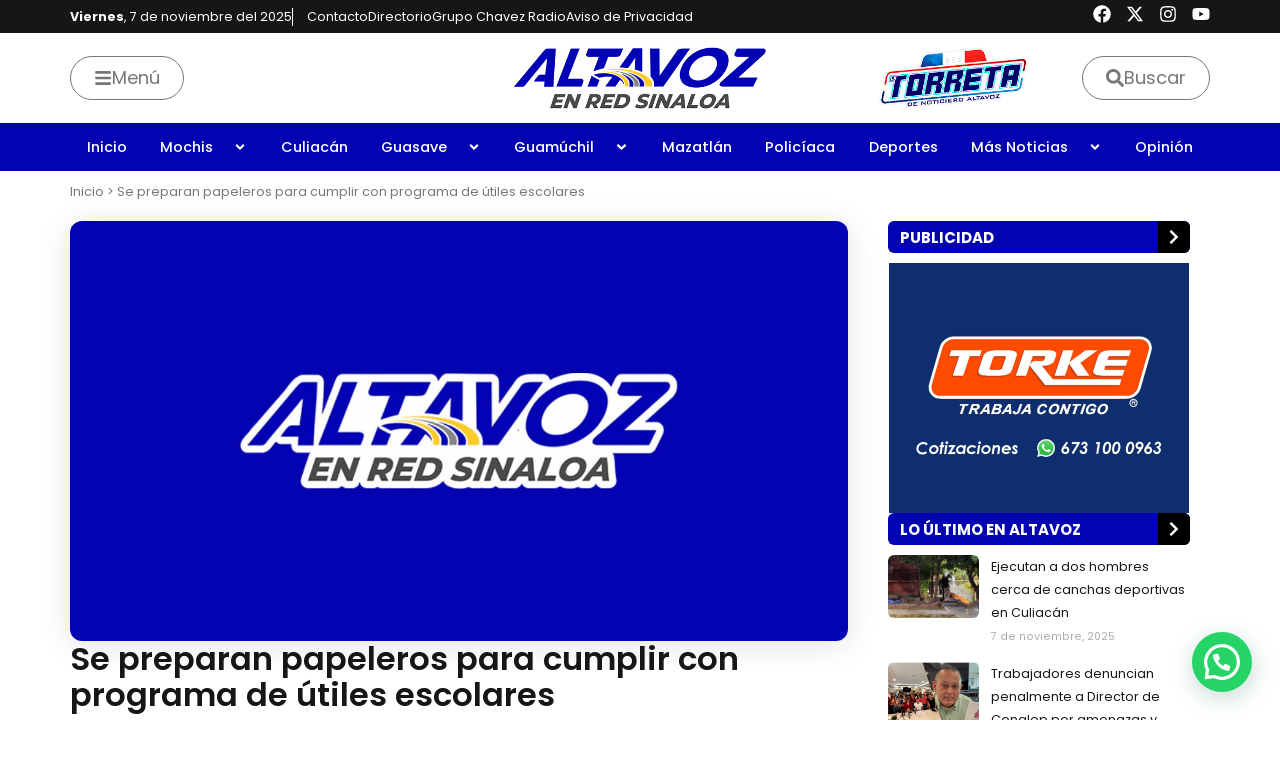

--- FILE ---
content_type: text/css; charset=utf-8
request_url: https://noticieroaltavoz.com/wp-content/themes/astra-child/style.css?ver=4.0
body_size: -106
content:
/*
Theme Name: Astra-Child
Theme URI: https://adcenter.com.mx
Version: 4.0
Description: Astra-Child
Author: Ad Center México
Author URI: https://adcenter.com.mx
Template: astra
*/
 
/*----------------- Cambios a partir de aquí -------------------------------*/

--- FILE ---
content_type: text/css; charset=utf-8
request_url: https://noticieroaltavoz.com/wp-content/uploads/elementor/css/post-36.css?ver=1762548212
body_size: 2370
content:
.elementor-36 .elementor-element.elementor-element-51412c3{--display:flex;--min-height:32px;--flex-direction:row;--container-widget-width:calc( ( 1 - var( --container-widget-flex-grow ) ) * 100% );--container-widget-height:100%;--container-widget-flex-grow:1;--container-widget-align-self:stretch;--flex-wrap-mobile:wrap;--justify-content:space-between;--align-items:center;--padding-top:0px;--padding-bottom:0px;--padding-left:20px;--padding-right:20px;}.elementor-36 .elementor-element.elementor-element-51412c3:not(.elementor-motion-effects-element-type-background), .elementor-36 .elementor-element.elementor-element-51412c3 > .elementor-motion-effects-container > .elementor-motion-effects-layer{background-color:var( --e-global-color-secondary );}.elementor-widget-icon-list .elementor-icon-list-item:not(:last-child):after{border-color:var( --e-global-color-text );}.elementor-widget-icon-list .elementor-icon-list-icon i{color:var( --e-global-color-primary );}.elementor-widget-icon-list .elementor-icon-list-icon svg{fill:var( --e-global-color-primary );}.elementor-widget-icon-list .elementor-icon-list-item > .elementor-icon-list-text, .elementor-widget-icon-list .elementor-icon-list-item > a{font-family:var( --e-global-typography-text-font-family ), Sans-serif;font-weight:var( --e-global-typography-text-font-weight );}.elementor-widget-icon-list .elementor-icon-list-text{color:var( --e-global-color-secondary );}.elementor-36 .elementor-element.elementor-element-3cb1639{width:auto;max-width:auto;--e-icon-list-icon-size:14px;--icon-vertical-offset:0px;}.elementor-36 .elementor-element.elementor-element-3cb1639.elementor-element{--align-self:center;}.elementor-36 .elementor-element.elementor-element-3cb1639 .elementor-icon-list-icon i{transition:color 0.3s;}.elementor-36 .elementor-element.elementor-element-3cb1639 .elementor-icon-list-icon svg{transition:fill 0.3s;}.elementor-36 .elementor-element.elementor-element-3cb1639 .elementor-icon-list-item > .elementor-icon-list-text, .elementor-36 .elementor-element.elementor-element-3cb1639 .elementor-icon-list-item > a{font-family:"Poppins", Sans-serif;font-size:0.7rem;font-weight:400;line-height:1rem;}.elementor-36 .elementor-element.elementor-element-3cb1639 .elementor-icon-list-text{color:var( --e-global-color-80386f5 );transition:color 0.3s;}.elementor-36 .elementor-element.elementor-element-3cb1639 .elementor-icon-list-item:hover .elementor-icon-list-text{color:var( --e-global-color-text );}.elementor-36 .elementor-element.elementor-element-d6f364a{--grid-template-columns:repeat(0, auto);--icon-size:18px;--grid-column-gap:10px;--grid-row-gap:0px;}.elementor-36 .elementor-element.elementor-element-d6f364a .elementor-widget-container{text-align:right;}.elementor-36 .elementor-element.elementor-element-d6f364a .elementor-social-icon{background-color:#FFFFFF00;--icon-padding:0em;}.elementor-36 .elementor-element.elementor-element-d6f364a .elementor-social-icon i{color:var( --e-global-color-80386f5 );}.elementor-36 .elementor-element.elementor-element-d6f364a .elementor-social-icon svg{fill:var( --e-global-color-80386f5 );}.elementor-36 .elementor-element.elementor-element-1aaf026{--display:flex;--min-height:90px;--flex-direction:row;--container-widget-width:calc( ( 1 - var( --container-widget-flex-grow ) ) * 100% );--container-widget-height:100%;--container-widget-flex-grow:1;--container-widget-align-self:stretch;--flex-wrap-mobile:wrap;--justify-content:space-between;--align-items:center;box-shadow:0px 8px 5px 0px rgba(0, 0, 0, 0.08);--margin-top:0px;--margin-bottom:0px;--margin-left:0px;--margin-right:0px;--padding-top:0px;--padding-bottom:0px;--padding-left:20px;--padding-right:20px;}.elementor-36 .elementor-element.elementor-element-1aaf026:not(.elementor-motion-effects-element-type-background), .elementor-36 .elementor-element.elementor-element-1aaf026 > .elementor-motion-effects-container > .elementor-motion-effects-layer{background-color:var( --e-global-color-80386f5 );}.elementor-36 .elementor-element.elementor-element-1aaf026.e-con{--align-self:center;}.elementor-widget-button .elementor-button{background-color:var( --e-global-color-accent );font-family:var( --e-global-typography-accent-font-family ), Sans-serif;font-weight:var( --e-global-typography-accent-font-weight );}.elementor-36 .elementor-element.elementor-element-eaa1037 .elementor-button{background-color:#FFCC2900;font-family:"Poppins", Sans-serif;font-size:1rem;font-weight:400;fill:#777777;color:#777777;border-style:solid;border-width:1px 1px 1px 1px;border-radius:50px 50px 50px 50px;padding:12px 23px 12px 23px;}.elementor-36 .elementor-element.elementor-element-eaa1037 .elementor-button:hover, .elementor-36 .elementor-element.elementor-element-eaa1037 .elementor-button:focus{background-color:var( --e-global-color-secondary );color:var( --e-global-color-80386f5 );border-color:var( --e-global-color-secondary );}.elementor-36 .elementor-element.elementor-element-eaa1037{width:var( --container-widget-width, 30% );max-width:30%;--container-widget-width:30%;--container-widget-flex-grow:0;}.elementor-36 .elementor-element.elementor-element-eaa1037.elementor-element{--align-self:center;}.elementor-36 .elementor-element.elementor-element-eaa1037 .elementor-button-content-wrapper{flex-direction:row;}.elementor-36 .elementor-element.elementor-element-eaa1037 .elementor-button .elementor-button-content-wrapper{gap:10px;}.elementor-36 .elementor-element.elementor-element-eaa1037 .elementor-button:hover svg, .elementor-36 .elementor-element.elementor-element-eaa1037 .elementor-button:focus svg{fill:var( --e-global-color-80386f5 );}.elementor-widget-theme-site-logo .widget-image-caption{color:var( --e-global-color-text );font-family:var( --e-global-typography-text-font-family ), Sans-serif;font-weight:var( --e-global-typography-text-font-weight );}.elementor-36 .elementor-element.elementor-element-3728343{width:var( --container-widget-width, 40% );max-width:40%;--container-widget-width:40%;--container-widget-flex-grow:0;text-align:center;}.elementor-36 .elementor-element.elementor-element-3728343.elementor-element{--align-self:center;}.elementor-36 .elementor-element.elementor-element-3728343 img{width:260px;}.elementor-widget-image .widget-image-caption{color:var( --e-global-color-text );font-family:var( --e-global-typography-text-font-family ), Sans-serif;font-weight:var( --e-global-typography-text-font-weight );}.elementor-36 .elementor-element.elementor-element-b63b845{width:var( --container-widget-width, 15% );max-width:15%;--container-widget-width:15%;--container-widget-flex-grow:0;}.elementor-36 .elementor-element.elementor-element-b63b845.elementor-element{--align-self:center;}.elementor-36 .elementor-element.elementor-element-b63b845 img{width:151px;}.elementor-36 .elementor-element.elementor-element-c8134e0 .elementor-button{background-color:#FFCC2900;font-family:"Poppins", Sans-serif;font-size:1rem;font-weight:400;fill:var( --e-global-color-text );color:var( --e-global-color-text );border-style:solid;border-width:1px 1px 1px 1px;border-radius:50px 50px 50px 50px;padding:12px 23px 12px 23px;}.elementor-36 .elementor-element.elementor-element-c8134e0 .elementor-button:hover, .elementor-36 .elementor-element.elementor-element-c8134e0 .elementor-button:focus{background-color:var( --e-global-color-secondary );color:var( --e-global-color-80386f5 );border-color:var( --e-global-color-secondary );}.elementor-36 .elementor-element.elementor-element-c8134e0{width:var( --container-widget-width, 15% );max-width:15%;--container-widget-width:15%;--container-widget-flex-grow:0;}.elementor-36 .elementor-element.elementor-element-c8134e0.elementor-element{--align-self:center;}.elementor-36 .elementor-element.elementor-element-c8134e0 .elementor-button-content-wrapper{flex-direction:row;}.elementor-36 .elementor-element.elementor-element-c8134e0 .elementor-button .elementor-button-content-wrapper{gap:10px;}.elementor-36 .elementor-element.elementor-element-c8134e0 .elementor-button:hover svg, .elementor-36 .elementor-element.elementor-element-c8134e0 .elementor-button:focus svg{fill:var( --e-global-color-80386f5 );}.elementor-36 .elementor-element.elementor-element-f557f1e{--display:flex;--min-height:48px;--flex-direction:column;--container-widget-width:100%;--container-widget-height:initial;--container-widget-flex-grow:0;--container-widget-align-self:initial;--flex-wrap-mobile:wrap;--justify-content:center;--padding-top:0px;--padding-bottom:0px;--padding-left:20px;--padding-right:20px;}.elementor-36 .elementor-element.elementor-element-f557f1e:not(.elementor-motion-effects-element-type-background), .elementor-36 .elementor-element.elementor-element-f557f1e > .elementor-motion-effects-container > .elementor-motion-effects-layer{background-color:var( --e-global-color-primary );}.elementor-36 .elementor-element.elementor-element-f557f1e.e-con{--align-self:center;}.elementor-widget-nav-menu .elementor-nav-menu .elementor-item{font-family:var( --e-global-typography-primary-font-family ), Sans-serif;font-weight:var( --e-global-typography-primary-font-weight );}.elementor-widget-nav-menu .elementor-nav-menu--main .elementor-item{color:var( --e-global-color-text );fill:var( --e-global-color-text );}.elementor-widget-nav-menu .elementor-nav-menu--main .elementor-item:hover,
					.elementor-widget-nav-menu .elementor-nav-menu--main .elementor-item.elementor-item-active,
					.elementor-widget-nav-menu .elementor-nav-menu--main .elementor-item.highlighted,
					.elementor-widget-nav-menu .elementor-nav-menu--main .elementor-item:focus{color:var( --e-global-color-accent );fill:var( --e-global-color-accent );}.elementor-widget-nav-menu .elementor-nav-menu--main:not(.e--pointer-framed) .elementor-item:before,
					.elementor-widget-nav-menu .elementor-nav-menu--main:not(.e--pointer-framed) .elementor-item:after{background-color:var( --e-global-color-accent );}.elementor-widget-nav-menu .e--pointer-framed .elementor-item:before,
					.elementor-widget-nav-menu .e--pointer-framed .elementor-item:after{border-color:var( --e-global-color-accent );}.elementor-widget-nav-menu{--e-nav-menu-divider-color:var( --e-global-color-text );}.elementor-widget-nav-menu .elementor-nav-menu--dropdown .elementor-item, .elementor-widget-nav-menu .elementor-nav-menu--dropdown  .elementor-sub-item{font-family:var( --e-global-typography-accent-font-family ), Sans-serif;font-weight:var( --e-global-typography-accent-font-weight );}.elementor-36 .elementor-element.elementor-element-cd89785 .elementor-menu-toggle{margin:0 auto;}.elementor-36 .elementor-element.elementor-element-cd89785 .elementor-nav-menu .elementor-item{font-family:"Poppins", Sans-serif;font-size:0.8rem;font-weight:500;}.elementor-36 .elementor-element.elementor-element-cd89785 .elementor-nav-menu--main .elementor-item{color:var( --e-global-color-80386f5 );fill:var( --e-global-color-80386f5 );padding-left:0px;padding-right:0px;padding-top:14px;padding-bottom:14px;}.elementor-36 .elementor-element.elementor-element-cd89785 .elementor-nav-menu--main .elementor-item:hover,
					.elementor-36 .elementor-element.elementor-element-cd89785 .elementor-nav-menu--main .elementor-item.elementor-item-active,
					.elementor-36 .elementor-element.elementor-element-cd89785 .elementor-nav-menu--main .elementor-item.highlighted,
					.elementor-36 .elementor-element.elementor-element-cd89785 .elementor-nav-menu--main .elementor-item:focus{color:var( --e-global-color-secondary );fill:var( --e-global-color-secondary );}.elementor-36 .elementor-element.elementor-element-cd89785 .elementor-nav-menu--main .elementor-item.elementor-item-active{color:var( --e-global-color-secondary );}.elementor-36 .elementor-element.elementor-element-cd89785{--e-nav-menu-horizontal-menu-item-margin:calc( 0px / 2 );}.elementor-36 .elementor-element.elementor-element-cd89785 .elementor-nav-menu--main:not(.elementor-nav-menu--layout-horizontal) .elementor-nav-menu > li:not(:last-child){margin-bottom:0px;}.elementor-36 .elementor-element.elementor-element-cd89785 .elementor-nav-menu--dropdown a, .elementor-36 .elementor-element.elementor-element-cd89785 .elementor-menu-toggle{color:var( --e-global-color-secondary );fill:var( --e-global-color-secondary );}.elementor-36 .elementor-element.elementor-element-cd89785 .elementor-nav-menu--dropdown{background-color:var( --e-global-color-80386f5 );border-radius:2px 2px 12px 12px;}.elementor-36 .elementor-element.elementor-element-cd89785 .elementor-nav-menu--dropdown a:hover,
					.elementor-36 .elementor-element.elementor-element-cd89785 .elementor-nav-menu--dropdown a:focus,
					.elementor-36 .elementor-element.elementor-element-cd89785 .elementor-nav-menu--dropdown a.elementor-item-active,
					.elementor-36 .elementor-element.elementor-element-cd89785 .elementor-nav-menu--dropdown a.highlighted,
					.elementor-36 .elementor-element.elementor-element-cd89785 .elementor-menu-toggle:hover,
					.elementor-36 .elementor-element.elementor-element-cd89785 .elementor-menu-toggle:focus{color:var( --e-global-color-secondary );}.elementor-36 .elementor-element.elementor-element-cd89785 .elementor-nav-menu--dropdown a:hover,
					.elementor-36 .elementor-element.elementor-element-cd89785 .elementor-nav-menu--dropdown a:focus,
					.elementor-36 .elementor-element.elementor-element-cd89785 .elementor-nav-menu--dropdown a.elementor-item-active,
					.elementor-36 .elementor-element.elementor-element-cd89785 .elementor-nav-menu--dropdown a.highlighted{background-color:var( --e-global-color-secondary );}.elementor-36 .elementor-element.elementor-element-cd89785 .elementor-nav-menu--dropdown .elementor-item, .elementor-36 .elementor-element.elementor-element-cd89785 .elementor-nav-menu--dropdown  .elementor-sub-item{font-family:"Poppins", Sans-serif;font-size:0.8rem;font-weight:500;}.elementor-36 .elementor-element.elementor-element-cd89785 .elementor-nav-menu--dropdown li:first-child a{border-top-left-radius:2px;border-top-right-radius:2px;}.elementor-36 .elementor-element.elementor-element-cd89785 .elementor-nav-menu--dropdown li:last-child a{border-bottom-right-radius:12px;border-bottom-left-radius:12px;}.elementor-36 .elementor-element.elementor-element-cd89785 .elementor-nav-menu--main .elementor-nav-menu--dropdown, .elementor-36 .elementor-element.elementor-element-cd89785 .elementor-nav-menu__container.elementor-nav-menu--dropdown{box-shadow:0px 8px 32px 0px rgba(0, 0, 0, 0.12);}.elementor-theme-builder-content-area{height:400px;}.elementor-location-header:before, .elementor-location-footer:before{content:"";display:table;clear:both;}@media(max-width:1024px){.elementor-36 .elementor-element.elementor-element-b63b845{--container-widget-width:10%;--container-widget-flex-grow:0;width:var( --container-widget-width, 10% );max-width:10%;}.elementor-36 .elementor-element.elementor-element-b63b845 img{width:48px;}.elementor-36 .elementor-element.elementor-element-c8134e0{--container-widget-width:20%;--container-widget-flex-grow:0;width:var( --container-widget-width, 20% );max-width:20%;}.elementor-36 .elementor-element.elementor-element-cd89785 .elementor-nav-menu .elementor-item{font-size:0.8rem;}.elementor-36 .elementor-element.elementor-element-cd89785 .elementor-nav-menu--main .elementor-item{padding-left:12px;padding-right:12px;padding-top:12px;padding-bottom:12px;}.elementor-36 .elementor-element.elementor-element-cd89785{--e-nav-menu-horizontal-menu-item-margin:calc( 0px / 2 );}.elementor-36 .elementor-element.elementor-element-cd89785 .elementor-nav-menu--main:not(.elementor-nav-menu--layout-horizontal) .elementor-nav-menu > li:not(:last-child){margin-bottom:0px;}}@media(max-width:767px){.elementor-36 .elementor-element.elementor-element-51412c3{--flex-direction:row;--container-widget-width:initial;--container-widget-height:100%;--container-widget-flex-grow:1;--container-widget-align-self:stretch;--flex-wrap-mobile:wrap;--justify-content:space-between;--flex-wrap:nowrap;}.elementor-36 .elementor-element.elementor-element-3cb1639 .elementor-icon-list-item > .elementor-icon-list-text, .elementor-36 .elementor-element.elementor-element-3cb1639 .elementor-icon-list-item > a{font-size:0.7rem;}.elementor-36 .elementor-element.elementor-element-d6f364a{--icon-size:16px;--grid-column-gap:6px;}.elementor-36 .elementor-element.elementor-element-1aaf026{--min-height:70px;--justify-content:space-between;--gap:0px 0px;--row-gap:0px;--column-gap:0px;--margin-top:0px;--margin-bottom:12px;--margin-left:0px;--margin-right:0px;--padding-top:0px;--padding-bottom:0px;--padding-left:10px;--padding-right:10px;}.elementor-36 .elementor-element.elementor-element-1aaf026.e-con{--flex-grow:1;--flex-shrink:0;}.elementor-36 .elementor-element.elementor-element-eaa1037{width:var( --container-widget-width, 26% );max-width:26%;--container-widget-width:26%;--container-widget-flex-grow:0;}.elementor-36 .elementor-element.elementor-element-3728343{width:var( --container-widget-width, 48% );max-width:48%;--container-widget-width:48%;--container-widget-flex-grow:0;}.elementor-36 .elementor-element.elementor-element-3728343.elementor-element{--align-self:center;}.elementor-36 .elementor-element.elementor-element-3728343 img{width:180px;}.elementor-36 .elementor-element.elementor-element-b63b845 > .elementor-widget-container{margin:0px 0px 0px 0px;}.elementor-36 .elementor-element.elementor-element-b63b845{--container-widget-width:20%;--container-widget-flex-grow:0;width:var( --container-widget-width, 20% );max-width:20%;text-align:center;}.elementor-36 .elementor-element.elementor-element-b63b845.elementor-element{--align-self:center;}.elementor-36 .elementor-element.elementor-element-b63b845 img{width:48px;}.elementor-36 .elementor-element.elementor-element-c8134e0{width:var( --container-widget-width, 6% );max-width:6%;--container-widget-width:6%;--container-widget-flex-grow:0;}.elementor-36 .elementor-element.elementor-element-c8134e0.elementor-element{--align-self:center;}}/* Start custom CSS for icon-list, class: .elementor-element-3cb1639 */.elementor-36 .elementor-element.elementor-element-3cb1639 .elementor-icon-list-items li:nth-child(2){
    border-left: 1px solid white;
    padding-left: 14px;
}

.elementor-36 .elementor-element.elementor-element-3cb1639 ul li:first-child:hover > * {
        color: white !important;
    }

@media (max-width: 767px) {
    .elementor-36 .elementor-element.elementor-element-3cb1639 ul li:not(:first-child) {
        display: none !important;
    }
}

@media (max-width: 360px) {
    .dia-semana {
        display: none !important;
    }
}/* End custom CSS */
/* Start custom CSS for button, class: .elementor-element-eaa1037 */.elementor-36 .elementor-element.elementor-element-eaa1037 .elementor-button:focus svg{
    fill: #777777 !important;
}

.elementor-36 .elementor-element.elementor-element-eaa1037 .elementor-button:focus{
    background-color: transparent;
    color: #777777;
    border-color: #777777;
}

@media (max-width:767px){
    .elementor-36 .elementor-element.elementor-element-eaa1037 .elementor-button-text{
        display: none;
    }
    .elementor-36 .elementor-element.elementor-element-eaa1037 .elementor-button-icon{
        margin: 0px !important;
    }
    .elementor-36 .elementor-element.elementor-element-eaa1037 .elementor-button{
        border: none !important;
        border-radius: 0px !important;
        padding: 0px !important;
    }
    /*Color*/
    .elementor-36 .elementor-element.elementor-element-eaa1037 .elementor-button > *{
        font-size: 24px;
    }
    .elementor-36 .elementor-element.elementor-element-eaa1037 .elementor-button svg,
    .elementor-36 .elementor-element.elementor-element-eaa1037 .elementor-button i,
    .elementor-36 .elementor-element.elementor-element-eaa1037 .elementor-button:active svg,
    .elementor-36 .elementor-element.elementor-element-eaa1037 .elementor-button:active i{
        fill: #0303B2 !important;
       background-color: transparent;
    }
    .elementor-36 .elementor-element.elementor-element-eaa1037 .elementor-button:hover,
    .elementor-36 .elementor-element.elementor-element-eaa1037 .elementor-button:hover{
        background-color: transparent !important;
    }
    .elementor-36 .elementor-element.elementor-element-eaa1037 .elementor-button:hover svg,
    .elementor-36 .elementor-element.elementor-element-eaa1037 .elementor-button:hover i,
    .elementor-36 .elementor-element.elementor-element-eaa1037 .elementor-button:focus svg,
    .elementor-36 .elementor-element.elementor-element-eaa1037 .elementor-button:focus i{
        fill: #0303B2 !important;
       
    }
    .elementor-36 .elementor-element.elementor-element-eaa1037 .elementor-button:focus svg{
    fill: #0303B2 !important;
}
    
    
}/* End custom CSS */
/* Start custom CSS for button, class: .elementor-element-c8134e0 */.elementor-36 .elementor-element.elementor-element-c8134e0 .elementor-button:focus svg{
    fill: #777777 !important;
}

.elementor-36 .elementor-element.elementor-element-c8134e0 .elementor-button:focus{
    background-color: transparent;
    color: #777777;
    border-color: #777777;
}

@media (max-width:767px){
    .elementor-36 .elementor-element.elementor-element-c8134e0 .elementor-button-text{
        display: none;
    }
    .elementor-36 .elementor-element.elementor-element-c8134e0 .elementor-button-icon{
        margin: 0px !important;
    }
    .elementor-36 .elementor-element.elementor-element-c8134e0 .elementor-button{
        border: none !important;
        border-radius: 0px !important;
        padding: 0px !important;
    }
    /*Color*/
    .elementor-36 .elementor-element.elementor-element-c8134e0 .elementor-button > *{
        font-size: 24px;
    }
    .elementor-36 .elementor-element.elementor-element-c8134e0 .elementor-button svg,
    .elementor-36 .elementor-element.elementor-element-c8134e0 .elementor-button i,
    .elementor-36 .elementor-element.elementor-element-c8134e0 .elementor-button:active svg,
    .elementor-36 .elementor-element.elementor-element-c8134e0 .elementor-button:active i{
        fill: #0303B2 !important;
       background-color: transparent;
    }
    .elementor-36 .elementor-element.elementor-element-c8134e0 .elementor-button:hover,
    .elementor-36 .elementor-element.elementor-element-c8134e0 .elementor-button:hover{
        background-color: transparent !important;
    }
    .elementor-36 .elementor-element.elementor-element-c8134e0 .elementor-button:hover svg,
    .elementor-36 .elementor-element.elementor-element-c8134e0 .elementor-button:hover i,
    .elementor-36 .elementor-element.elementor-element-c8134e0 .elementor-button:focus svg,
    .elementor-36 .elementor-element.elementor-element-c8134e0 .elementor-button:focus i{
        fill: #0303B2 !important;
       
    }
    .elementor-36 .elementor-element.elementor-element-c8134e0 .elementor-button:focus svg{
    fill: #0303B2 !important;
}
    
    
}/* End custom CSS */
/* Start custom CSS for nav-menu, class: .elementor-element-cd89785 */.elementor-36 .elementor-element.elementor-element-cd89785 .elementor-nav-menu > li a{
    transition: all 0.1s !important;
}


.elementor-36 .elementor-element.elementor-element-cd89785 li a:hover,
.elementor-36 .elementor-element.elementor-element-cd89785 li .highlighted,
.elementor-36 .elementor-element.elementor-element-cd89785 li a:active,
.elementor-36 .elementor-element.elementor-element-cd89785 li .elementor-item-active{
    background-color: #FFCC29 !important;
}/* End custom CSS */
/* Start custom CSS */.elementor-36{
z-index: 999;
}/* End custom CSS */

--- FILE ---
content_type: text/css; charset=utf-8
request_url: https://noticieroaltavoz.com/wp-content/uploads/elementor/css/post-87.css?ver=1762548213
body_size: 1375
content:
.elementor-87 .elementor-element.elementor-element-fed0381{--display:flex;--flex-direction:row;--container-widget-width:initial;--container-widget-height:100%;--container-widget-flex-grow:1;--container-widget-align-self:stretch;--flex-wrap-mobile:wrap;--gap:0px 0px;--row-gap:0px;--column-gap:0px;--margin-top:90px;--margin-bottom:0px;--margin-left:0px;--margin-right:0px;--padding-top:60px;--padding-bottom:60px;--padding-left:20px;--padding-right:20px;}.elementor-87 .elementor-element.elementor-element-fed0381:not(.elementor-motion-effects-element-type-background), .elementor-87 .elementor-element.elementor-element-fed0381 > .elementor-motion-effects-container > .elementor-motion-effects-layer{background-color:var( --e-global-color-primary );}.elementor-87 .elementor-element.elementor-element-946e81c{--display:flex;--flex-direction:column;--container-widget-width:calc( ( 1 - var( --container-widget-flex-grow ) ) * 100% );--container-widget-height:initial;--container-widget-flex-grow:0;--container-widget-align-self:initial;--flex-wrap-mobile:wrap;--align-items:flex-start;--padding-top:0px;--padding-bottom:0px;--padding-left:0px;--padding-right:0px;}.elementor-widget-theme-site-logo .widget-image-caption{color:var( --e-global-color-text );font-family:var( --e-global-typography-text-font-family ), Sans-serif;font-weight:var( --e-global-typography-text-font-weight );}.elementor-87 .elementor-element.elementor-element-c6dee10{text-align:left;}.elementor-87 .elementor-element.elementor-element-c6dee10 img{width:240px;}.elementor-widget-heading .elementor-heading-title{font-family:var( --e-global-typography-primary-font-family ), Sans-serif;font-weight:var( --e-global-typography-primary-font-weight );color:var( --e-global-color-primary );}.elementor-87 .elementor-element.elementor-element-f395677{width:var( --container-widget-width, 300px );max-width:300px;--container-widget-width:300px;--container-widget-flex-grow:0;text-align:left;}.elementor-87 .elementor-element.elementor-element-f395677 .elementor-heading-title{font-family:"Poppins", Sans-serif;font-size:0.8rem;font-weight:400;line-height:1.2rem;color:var( --e-global-color-80386f5 );}.elementor-87 .elementor-element.elementor-element-5c5c623{--grid-template-columns:repeat(0, auto);--icon-size:18px;--grid-column-gap:10px;--grid-row-gap:0px;}.elementor-87 .elementor-element.elementor-element-5c5c623 .elementor-widget-container{text-align:left;}.elementor-87 .elementor-element.elementor-element-5c5c623 .elementor-social-icon{background-color:#FFFFFF00;--icon-padding:0em;}.elementor-87 .elementor-element.elementor-element-5c5c623 .elementor-social-icon i{color:var( --e-global-color-80386f5 );}.elementor-87 .elementor-element.elementor-element-5c5c623 .elementor-social-icon svg{fill:var( --e-global-color-80386f5 );}.elementor-87 .elementor-element.elementor-element-de41ed7{--display:flex;--flex-direction:column;--container-widget-width:100%;--container-widget-height:initial;--container-widget-flex-grow:0;--container-widget-align-self:initial;--flex-wrap-mobile:wrap;--gap:14px 20px;--row-gap:14px;--column-gap:20px;--padding-top:0px;--padding-bottom:0px;--padding-left:0px;--padding-right:0px;}.elementor-87 .elementor-element.elementor-element-7c64f95 .elementor-heading-title{font-family:"Poppins", Sans-serif;font-size:1rem;font-weight:600;color:var( --e-global-color-80386f5 );}.elementor-87 .elementor-element.elementor-element-3724c63{--display:flex;--flex-direction:row;--container-widget-width:initial;--container-widget-height:100%;--container-widget-flex-grow:1;--container-widget-align-self:stretch;--flex-wrap-mobile:wrap;--padding-top:0px;--padding-bottom:0px;--padding-left:0px;--padding-right:0px;}.elementor-widget-icon-list .elementor-icon-list-item:not(:last-child):after{border-color:var( --e-global-color-text );}.elementor-widget-icon-list .elementor-icon-list-icon i{color:var( --e-global-color-primary );}.elementor-widget-icon-list .elementor-icon-list-icon svg{fill:var( --e-global-color-primary );}.elementor-widget-icon-list .elementor-icon-list-item > .elementor-icon-list-text, .elementor-widget-icon-list .elementor-icon-list-item > a{font-family:var( --e-global-typography-text-font-family ), Sans-serif;font-weight:var( --e-global-typography-text-font-weight );}.elementor-widget-icon-list .elementor-icon-list-text{color:var( --e-global-color-secondary );}.elementor-87 .elementor-element.elementor-element-6d3dfb1{width:var( --container-widget-width, 50% );max-width:50%;--container-widget-width:50%;--container-widget-flex-grow:0;--e-icon-list-icon-size:14px;--icon-vertical-offset:0px;}.elementor-87 .elementor-element.elementor-element-6d3dfb1 .elementor-icon-list-items:not(.elementor-inline-items) .elementor-icon-list-item:not(:last-child){padding-block-end:calc(0px/2);}.elementor-87 .elementor-element.elementor-element-6d3dfb1 .elementor-icon-list-items:not(.elementor-inline-items) .elementor-icon-list-item:not(:first-child){margin-block-start:calc(0px/2);}.elementor-87 .elementor-element.elementor-element-6d3dfb1 .elementor-icon-list-items.elementor-inline-items .elementor-icon-list-item{margin-inline:calc(0px/2);}.elementor-87 .elementor-element.elementor-element-6d3dfb1 .elementor-icon-list-items.elementor-inline-items{margin-inline:calc(-0px/2);}.elementor-87 .elementor-element.elementor-element-6d3dfb1 .elementor-icon-list-items.elementor-inline-items .elementor-icon-list-item:after{inset-inline-end:calc(-0px/2);}.elementor-87 .elementor-element.elementor-element-6d3dfb1 .elementor-icon-list-icon i{transition:color 0.3s;}.elementor-87 .elementor-element.elementor-element-6d3dfb1 .elementor-icon-list-icon svg{transition:fill 0.3s;}.elementor-87 .elementor-element.elementor-element-6d3dfb1 .elementor-icon-list-item > .elementor-icon-list-text, .elementor-87 .elementor-element.elementor-element-6d3dfb1 .elementor-icon-list-item > a{font-family:"Poppins", Sans-serif;font-size:0.8rem;font-weight:400;}.elementor-87 .elementor-element.elementor-element-6d3dfb1 .elementor-icon-list-text{color:var( --e-global-color-80386f5 );transition:color 0.3s;}.elementor-87 .elementor-element.elementor-element-6d3dfb1 .elementor-icon-list-item:hover .elementor-icon-list-text{color:var( --e-global-color-accent );}.elementor-87 .elementor-element.elementor-element-70940b2{width:var( --container-widget-width, 50% );max-width:50%;--container-widget-width:50%;--container-widget-flex-grow:0;--e-icon-list-icon-size:14px;--icon-vertical-offset:0px;}.elementor-87 .elementor-element.elementor-element-70940b2 .elementor-icon-list-icon i{transition:color 0.3s;}.elementor-87 .elementor-element.elementor-element-70940b2 .elementor-icon-list-icon svg{transition:fill 0.3s;}.elementor-87 .elementor-element.elementor-element-70940b2 .elementor-icon-list-item > .elementor-icon-list-text, .elementor-87 .elementor-element.elementor-element-70940b2 .elementor-icon-list-item > a{font-family:"Poppins", Sans-serif;font-size:0.8rem;font-weight:400;}.elementor-87 .elementor-element.elementor-element-70940b2 .elementor-icon-list-text{color:var( --e-global-color-80386f5 );transition:color 0.3s;}.elementor-87 .elementor-element.elementor-element-70940b2 .elementor-icon-list-item:hover .elementor-icon-list-text{color:var( --e-global-color-accent );}.elementor-87 .elementor-element.elementor-element-22940be{--display:flex;--flex-direction:column;--container-widget-width:100%;--container-widget-height:initial;--container-widget-flex-grow:0;--container-widget-align-self:initial;--flex-wrap-mobile:wrap;--gap:14px 20px;--row-gap:14px;--column-gap:20px;--padding-top:0px;--padding-bottom:0px;--padding-left:60px;--padding-right:0px;}.elementor-87 .elementor-element.elementor-element-de05494 .elementor-heading-title{font-family:"Poppins", Sans-serif;font-size:1rem;font-weight:600;color:var( --e-global-color-80386f5 );}.elementor-87 .elementor-element.elementor-element-a4cb241{width:var( --container-widget-width, 50% );max-width:50%;--container-widget-width:50%;--container-widget-flex-grow:0;--e-icon-list-icon-size:14px;--icon-vertical-offset:0px;}.elementor-87 .elementor-element.elementor-element-a4cb241 .elementor-icon-list-icon i{transition:color 0.3s;}.elementor-87 .elementor-element.elementor-element-a4cb241 .elementor-icon-list-icon svg{transition:fill 0.3s;}.elementor-87 .elementor-element.elementor-element-a4cb241 .elementor-icon-list-item > .elementor-icon-list-text, .elementor-87 .elementor-element.elementor-element-a4cb241 .elementor-icon-list-item > a{font-family:"Poppins", Sans-serif;font-size:0.8rem;font-weight:400;}.elementor-87 .elementor-element.elementor-element-a4cb241 .elementor-icon-list-text{color:var( --e-global-color-80386f5 );transition:color 0.3s;}.elementor-87 .elementor-element.elementor-element-a4cb241 .elementor-icon-list-item:hover .elementor-icon-list-text{color:var( --e-global-color-accent );}.elementor-87 .elementor-element.elementor-element-1a3155e{--display:flex;--min-height:40px;--flex-direction:row;--container-widget-width:initial;--container-widget-height:100%;--container-widget-flex-grow:1;--container-widget-align-self:stretch;--flex-wrap-mobile:wrap;--justify-content:space-between;--padding-top:0px;--padding-bottom:0px;--padding-left:20px;--padding-right:20px;}.elementor-87 .elementor-element.elementor-element-1a3155e:not(.elementor-motion-effects-element-type-background), .elementor-87 .elementor-element.elementor-element-1a3155e > .elementor-motion-effects-container > .elementor-motion-effects-layer{background-color:#FFCC29;}.elementor-87 .elementor-element.elementor-element-30c0329.elementor-element{--align-self:center;}.elementor-87 .elementor-element.elementor-element-30c0329 .elementor-heading-title{font-family:"Poppins", Sans-serif;font-size:0.8rem;font-weight:400;color:var( --e-global-color-secondary );}.elementor-87 .elementor-element.elementor-element-ae769f8.elementor-element{--align-self:center;}.elementor-87 .elementor-element.elementor-element-ae769f8 .elementor-heading-title{font-family:"Poppins", Sans-serif;font-size:0.8rem;font-weight:400;color:var( --e-global-color-secondary );}.elementor-theme-builder-content-area{height:400px;}.elementor-location-header:before, .elementor-location-footer:before{content:"";display:table;clear:both;}@media(max-width:1024px){.elementor-87 .elementor-element.elementor-element-fed0381{--justify-content:flex-start;--flex-wrap:wrap;}.elementor-87 .elementor-element.elementor-element-de41ed7{--padding-top:0px;--padding-bottom:0px;--padding-left:0px;--padding-right:0px;}.elementor-87 .elementor-element.elementor-element-22940be{--padding-top:40px;--padding-bottom:0px;--padding-left:0px;--padding-right:0px;}}@media(max-width:767px){.elementor-87 .elementor-element.elementor-element-fed0381{--flex-direction:column;--container-widget-width:100%;--container-widget-height:initial;--container-widget-flex-grow:0;--container-widget-align-self:initial;--flex-wrap-mobile:wrap;--flex-wrap:nowrap;--margin-top:90px;--margin-bottom:0px;--margin-left:0px;--margin-right:0px;}.elementor-87 .elementor-element.elementor-element-946e81c{--margin-top:40px;--margin-bottom:0px;--margin-left:0px;--margin-right:0px;}.elementor-87 .elementor-element.elementor-element-c6dee10 img{width:180px;}.elementor-87 .elementor-element.elementor-element-f395677 .elementor-heading-title{font-size:0.9rem;}.elementor-87 .elementor-element.elementor-element-5c5c623{--icon-size:22px;--grid-column-gap:12px;}.elementor-87 .elementor-element.elementor-element-de41ed7{--width:100%;--flex-direction:column;--container-widget-width:calc( ( 1 - var( --container-widget-flex-grow ) ) * 100% );--container-widget-height:initial;--container-widget-flex-grow:0;--container-widget-align-self:initial;--flex-wrap-mobile:wrap;--align-items:flex-start;}.elementor-87 .elementor-element.elementor-element-de41ed7.e-con{--order:-99999 /* order start hack */;}.elementor-87 .elementor-element.elementor-element-3724c63{--content-width:100%;--align-items:flex-start;--container-widget-width:calc( ( 1 - var( --container-widget-flex-grow ) ) * 100% );--gap:0px 0px;--row-gap:0px;--column-gap:0px;}.elementor-87 .elementor-element.elementor-element-3724c63.e-con{--align-self:flex-start;}.elementor-87 .elementor-element.elementor-element-6d3dfb1{--container-widget-width:130px;--container-widget-flex-grow:0;width:var( --container-widget-width, 130px );max-width:130px;}.elementor-87 .elementor-element.elementor-element-6d3dfb1 .elementor-icon-list-item > .elementor-icon-list-text, .elementor-87 .elementor-element.elementor-element-6d3dfb1 .elementor-icon-list-item > a{font-size:0.9rem;}.elementor-87 .elementor-element.elementor-element-70940b2 .elementor-icon-list-item > .elementor-icon-list-text, .elementor-87 .elementor-element.elementor-element-70940b2 .elementor-icon-list-item > a{font-size:0.9rem;}.elementor-87 .elementor-element.elementor-element-22940be.e-con{--order:-99999 /* order start hack */;}.elementor-87 .elementor-element.elementor-element-a4cb241{--container-widget-width:100%;--container-widget-flex-grow:0;width:var( --container-widget-width, 100% );max-width:100%;}.elementor-87 .elementor-element.elementor-element-a4cb241 .elementor-icon-list-item > .elementor-icon-list-text, .elementor-87 .elementor-element.elementor-element-a4cb241 .elementor-icon-list-item > a{font-size:0.9rem;}.elementor-87 .elementor-element.elementor-element-1a3155e{--justify-content:center;--align-items:center;--container-widget-width:calc( ( 1 - var( --container-widget-flex-grow ) ) * 100% );--padding-top:20px;--padding-bottom:40px;--padding-left:20px;--padding-right:20px;}.elementor-87 .elementor-element.elementor-element-1a3155e.e-con{--align-self:center;}.elementor-87 .elementor-element.elementor-element-30c0329{text-align:center;}.elementor-87 .elementor-element.elementor-element-30c0329 .elementor-heading-title{line-height:1.2rem;}.elementor-87 .elementor-element.elementor-element-ae769f8{text-align:center;}.elementor-87 .elementor-element.elementor-element-ae769f8 .elementor-heading-title{line-height:1.2rem;}}@media(min-width:768px){.elementor-87 .elementor-element.elementor-element-946e81c{--width:30%;}.elementor-87 .elementor-element.elementor-element-de41ed7{--width:30%;}.elementor-87 .elementor-element.elementor-element-22940be{--width:40%;}}@media(max-width:1024px) and (min-width:768px){.elementor-87 .elementor-element.elementor-element-946e81c{--width:50%;}.elementor-87 .elementor-element.elementor-element-de41ed7{--width:36%;}}

--- FILE ---
content_type: text/css; charset=utf-8
request_url: https://noticieroaltavoz.com/wp-content/uploads/elementor/css/post-295.css?ver=1762548213
body_size: 3029
content:
.elementor-295 .elementor-element.elementor-element-6a5c232{--display:flex;--min-height:40px;--flex-direction:column;--container-widget-width:calc( ( 1 - var( --container-widget-flex-grow ) ) * 100% );--container-widget-height:initial;--container-widget-flex-grow:0;--container-widget-align-self:initial;--flex-wrap-mobile:wrap;--justify-content:center;--align-items:flex-start;--margin-top:0px;--margin-bottom:0px;--margin-left:0px;--margin-right:0px;--padding-top:0px;--padding-bottom:0px;--padding-left:20px;--padding-right:20px;}.elementor-widget-breadcrumbs{font-family:var( --e-global-typography-secondary-font-family ), Sans-serif;font-weight:var( --e-global-typography-secondary-font-weight );}.elementor-295 .elementor-element.elementor-element-f0fee0d > .elementor-widget-container{margin:0px 0px 0px 0px;padding:0px 0px 0px 0px;}.elementor-295 .elementor-element.elementor-element-f0fee0d{font-family:"Poppins", Sans-serif;font-size:0.7rem;font-weight:400;color:var( --e-global-color-text );}.elementor-295 .elementor-element.elementor-element-f0fee0d a{color:var( --e-global-color-text );}.elementor-295 .elementor-element.elementor-element-f0fee0d a:hover{color:var( --e-global-color-text );}.elementor-295 .elementor-element.elementor-element-694d823{--display:flex;--flex-direction:row;--container-widget-width:initial;--container-widget-height:100%;--container-widget-flex-grow:1;--container-widget-align-self:stretch;--flex-wrap-mobile:wrap;--gap:0px 0px;--row-gap:0px;--column-gap:0px;--margin-top:10px;--margin-bottom:0px;--margin-left:0px;--margin-right:0px;--padding-top:0px;--padding-bottom:0px;--padding-left:20px;--padding-right:20px;}.elementor-295 .elementor-element.elementor-element-5694eb7{--display:flex;--flex-direction:column;--container-widget-width:calc( ( 1 - var( --container-widget-flex-grow ) ) * 100% );--container-widget-height:initial;--container-widget-flex-grow:0;--container-widget-align-self:initial;--flex-wrap-mobile:wrap;--justify-content:flex-start;--align-items:stretch;--padding-top:0px;--padding-bottom:0px;--padding-left:0px;--padding-right:20px;}.elementor-widget-theme-post-featured-image .widget-image-caption{color:var( --e-global-color-text );font-family:var( --e-global-typography-text-font-family ), Sans-serif;font-weight:var( --e-global-typography-text-font-weight );}.elementor-295 .elementor-element.elementor-element-27eacb1 > .elementor-widget-container{margin:0px 0px 0px 0px;padding:0px 0px 0px 0px;}.elementor-295 .elementor-element.elementor-element-27eacb1 img{width:100%;max-width:100%;height:420px;object-fit:cover;object-position:center center;border-radius:12px 12px 12px 12px;box-shadow:0px 4px 32px 0px rgba(0, 0, 0, 0.12);}.elementor-widget-theme-post-title .elementor-heading-title{font-family:var( --e-global-typography-primary-font-family ), Sans-serif;font-weight:var( --e-global-typography-primary-font-weight );color:var( --e-global-color-primary );}.elementor-295 .elementor-element.elementor-element-a86e2df .elementor-heading-title{font-family:"Poppins", Sans-serif;font-size:1.8rem;font-weight:600;line-height:2rem;color:var( --e-global-color-secondary );}.elementor-widget-post-info .elementor-icon-list-item:not(:last-child):after{border-color:var( --e-global-color-text );}.elementor-widget-post-info .elementor-icon-list-icon i{color:var( --e-global-color-primary );}.elementor-widget-post-info .elementor-icon-list-icon svg{fill:var( --e-global-color-primary );}.elementor-widget-post-info .elementor-icon-list-text, .elementor-widget-post-info .elementor-icon-list-text a{color:var( --e-global-color-secondary );}.elementor-widget-post-info .elementor-icon-list-item{font-family:var( --e-global-typography-text-font-family ), Sans-serif;font-weight:var( --e-global-typography-text-font-weight );}.elementor-295 .elementor-element.elementor-element-63ff403 .elementor-icon-list-items:not(.elementor-inline-items) .elementor-icon-list-item:not(:last-child){padding-bottom:calc(6px/2);}.elementor-295 .elementor-element.elementor-element-63ff403 .elementor-icon-list-items:not(.elementor-inline-items) .elementor-icon-list-item:not(:first-child){margin-top:calc(6px/2);}.elementor-295 .elementor-element.elementor-element-63ff403 .elementor-icon-list-items.elementor-inline-items .elementor-icon-list-item{margin-right:calc(6px/2);margin-left:calc(6px/2);}.elementor-295 .elementor-element.elementor-element-63ff403 .elementor-icon-list-items.elementor-inline-items{margin-right:calc(-6px/2);margin-left:calc(-6px/2);}body.rtl .elementor-295 .elementor-element.elementor-element-63ff403 .elementor-icon-list-items.elementor-inline-items .elementor-icon-list-item:after{left:calc(-6px/2);}body:not(.rtl) .elementor-295 .elementor-element.elementor-element-63ff403 .elementor-icon-list-items.elementor-inline-items .elementor-icon-list-item:after{right:calc(-6px/2);}.elementor-295 .elementor-element.elementor-element-63ff403 .elementor-icon-list-icon i{color:var( --e-global-color-text );font-size:14px;}.elementor-295 .elementor-element.elementor-element-63ff403 .elementor-icon-list-icon svg{fill:var( --e-global-color-text );--e-icon-list-icon-size:14px;}.elementor-295 .elementor-element.elementor-element-63ff403 .elementor-icon-list-icon{width:14px;}.elementor-295 .elementor-element.elementor-element-63ff403 .elementor-icon-list-item{font-family:"Poppins", Sans-serif;font-size:0.9rem;font-weight:400;}.elementor-295 .elementor-element.elementor-element-69312eb{--alignment:left;--grid-side-margin:5px;--grid-column-gap:5px;--grid-row-gap:10px;--grid-bottom-margin:10px;}.elementor-295 .elementor-element.elementor-element-69312eb .elementor-share-btn__icon{--e-share-buttons-icon-size:28px;}.elementor-widget-theme-post-content{color:var( --e-global-color-text );font-family:var( --e-global-typography-text-font-family ), Sans-serif;font-weight:var( --e-global-typography-text-font-weight );}.elementor-295 .elementor-element.elementor-element-4a7d0f5 > .elementor-widget-container{margin:0px 0px 20px 0px;border-style:solid;border-width:0px 0px 3px 0px;border-color:var( --e-global-color-primary );border-radius:0px 0px 0px 0px;}.elementor-295 .elementor-element.elementor-element-4a7d0f5{text-align:left;color:#414141;font-family:"Poppins", Sans-serif;font-size:1rem;font-weight:400;line-height:1.4rem;}.elementor-widget-post-navigation span.post-navigation__prev--label{color:var( --e-global-color-text );}.elementor-widget-post-navigation span.post-navigation__next--label{color:var( --e-global-color-text );}.elementor-widget-post-navigation span.post-navigation__prev--label, .elementor-widget-post-navigation span.post-navigation__next--label{font-family:var( --e-global-typography-secondary-font-family ), Sans-serif;font-weight:var( --e-global-typography-secondary-font-weight );}.elementor-widget-post-navigation span.post-navigation__prev--title, .elementor-widget-post-navigation span.post-navigation__next--title{color:var( --e-global-color-secondary );font-family:var( --e-global-typography-secondary-font-family ), Sans-serif;font-weight:var( --e-global-typography-secondary-font-weight );}.elementor-295 .elementor-element.elementor-element-0e00ed8 > .elementor-widget-container{margin:0px 0px 20px 0px;padding:0px 0px 0px 0px;}.elementor-295 .elementor-element.elementor-element-0e00ed8 span.post-navigation__prev--label, .elementor-295 .elementor-element.elementor-element-0e00ed8 span.post-navigation__next--label{font-family:"Poppins", Sans-serif;font-size:0.7rem;font-weight:400;text-transform:none;}.elementor-295 .elementor-element.elementor-element-0e00ed8 span.post-navigation__prev--title:hover, .elementor-295 .elementor-element.elementor-element-0e00ed8 span.post-navigation__next--title:hover{color:var( --e-global-color-primary );}.elementor-295 .elementor-element.elementor-element-0e00ed8 span.post-navigation__prev--title, .elementor-295 .elementor-element.elementor-element-0e00ed8 span.post-navigation__next--title{font-family:"Poppins", Sans-serif;font-size:0.7rem;font-weight:400;}.elementor-295 .elementor-element.elementor-element-0e00ed8 .post-navigation__arrow-wrapper{color:var( --e-global-color-primary );fill:var( --e-global-color-primary );}.elementor-295 .elementor-element.elementor-element-0e00ed8 .post-navigation__arrow-wrapper:hover{color:var( --e-global-color-primary );fill:var( --e-global-color-primary );}.elementor-295 .elementor-element.elementor-element-0e00ed8 .elementor-post-navigation__separator{background-color:var( --e-global-color-80386f5 );width:20px;}.elementor-295 .elementor-element.elementor-element-0e00ed8 .elementor-post-navigation{color:var( --e-global-color-80386f5 );border-block-width:20px;}.elementor-295 .elementor-element.elementor-element-0e00ed8 .elementor-post-navigation__next.elementor-post-navigation__link{width:calc(50% - (20px / 2));}.elementor-295 .elementor-element.elementor-element-0e00ed8 .elementor-post-navigation__prev.elementor-post-navigation__link{width:calc(50% - (20px / 2));}.elementor-widget-heading .elementor-heading-title{font-family:var( --e-global-typography-primary-font-family ), Sans-serif;font-weight:var( --e-global-typography-primary-font-weight );color:var( --e-global-color-primary );}.elementor-295 .elementor-element.elementor-element-3ed0f87{width:auto;max-width:auto;}.elementor-295 .elementor-element.elementor-element-3ed0f87 > .elementor-widget-container{background-color:var( --e-global-color-primary );margin:0px 0px 0px 0px;padding:8px 20px 8px 20px;border-radius:6px 6px 6px 6px;}.elementor-295 .elementor-element.elementor-element-3ed0f87.elementor-element{--align-self:flex-start;--flex-grow:0;--flex-shrink:1;}.elementor-295 .elementor-element.elementor-element-3ed0f87 .elementor-heading-title{font-family:"Poppins", Sans-serif;font-size:1rem;font-weight:700;text-transform:uppercase;color:var( --e-global-color-80386f5 );}.elementor-295 .elementor-element.elementor-element-d319abd{width:auto;max-width:auto;}.elementor-295 .elementor-element.elementor-element-d319abd > .elementor-widget-container{background-color:var( --e-global-color-accent );margin:0px 0px 0px 0px;padding:8px 20px 8px 20px;border-radius:6px 6px 6px 6px;}.elementor-295 .elementor-element.elementor-element-d319abd.elementor-element{--align-self:flex-start;--flex-grow:0;--flex-shrink:1;}.elementor-295 .elementor-element.elementor-element-d319abd .elementor-heading-title{font-family:"Poppins", Sans-serif;font-size:1rem;font-weight:700;text-transform:uppercase;color:var( --e-global-color-secondary );}.elementor-widget-posts .elementor-button{background-color:var( --e-global-color-accent );font-family:var( --e-global-typography-accent-font-family ), Sans-serif;font-weight:var( --e-global-typography-accent-font-weight );}.elementor-widget-posts .elementor-post__title, .elementor-widget-posts .elementor-post__title a{color:var( --e-global-color-secondary );font-family:var( --e-global-typography-primary-font-family ), Sans-serif;font-weight:var( --e-global-typography-primary-font-weight );}.elementor-widget-posts .elementor-post__meta-data{font-family:var( --e-global-typography-secondary-font-family ), Sans-serif;font-weight:var( --e-global-typography-secondary-font-weight );}.elementor-widget-posts .elementor-post__excerpt p{font-family:var( --e-global-typography-text-font-family ), Sans-serif;font-weight:var( --e-global-typography-text-font-weight );}.elementor-widget-posts .elementor-post__read-more{color:var( --e-global-color-accent );}.elementor-widget-posts a.elementor-post__read-more{font-family:var( --e-global-typography-accent-font-family ), Sans-serif;font-weight:var( --e-global-typography-accent-font-weight );}.elementor-widget-posts .elementor-post__card .elementor-post__badge{background-color:var( --e-global-color-accent );font-family:var( --e-global-typography-accent-font-family ), Sans-serif;font-weight:var( --e-global-typography-accent-font-weight );}.elementor-widget-posts .elementor-pagination{font-family:var( --e-global-typography-secondary-font-family ), Sans-serif;font-weight:var( --e-global-typography-secondary-font-weight );}.elementor-widget-posts .e-load-more-message{font-family:var( --e-global-typography-secondary-font-family ), Sans-serif;font-weight:var( --e-global-typography-secondary-font-weight );}.elementor-295 .elementor-element.elementor-element-23d0ea9{--grid-row-gap:20px;--grid-column-gap:20px;}.elementor-295 .elementor-element.elementor-element-23d0ea9 > .elementor-widget-container{margin:0px 0px 20px 0px;}.elementor-295 .elementor-element.elementor-element-23d0ea9 .elementor-posts-container .elementor-post__thumbnail{padding-bottom:calc( 0.66 * 100% );}.elementor-295 .elementor-element.elementor-element-23d0ea9:after{content:"0.66";}.elementor-295 .elementor-element.elementor-element-23d0ea9 .elementor-post__thumbnail__link{width:100%;}.elementor-295 .elementor-element.elementor-element-23d0ea9 .elementor-post__meta-data span + span:before{content:"•";}.elementor-295 .elementor-element.elementor-element-23d0ea9 .elementor-post{border-style:solid;border-width:0px 0px 0px 0px;padding:0px 0px 0px 0px;}.elementor-295 .elementor-element.elementor-element-23d0ea9 .elementor-post__text{padding:0px 0px 0px 0px;}.elementor-295 .elementor-element.elementor-element-23d0ea9 .elementor-post__thumbnail{border-radius:12px 12px 12px 12px;}.elementor-295 .elementor-element.elementor-element-23d0ea9.elementor-posts--thumbnail-left .elementor-post__thumbnail__link{margin-right:12px;}.elementor-295 .elementor-element.elementor-element-23d0ea9.elementor-posts--thumbnail-right .elementor-post__thumbnail__link{margin-left:12px;}.elementor-295 .elementor-element.elementor-element-23d0ea9.elementor-posts--thumbnail-top .elementor-post__thumbnail__link{margin-bottom:12px;}.elementor-295 .elementor-element.elementor-element-23d0ea9 .elementor-post:hover .elementor-post__thumbnail img{filter:brightness( 83% ) contrast( 100% ) saturate( 100% ) blur( 0px ) hue-rotate( 0deg );}.elementor-295 .elementor-element.elementor-element-23d0ea9 .elementor-post__title, .elementor-295 .elementor-element.elementor-element-23d0ea9 .elementor-post__title a{font-family:"Poppins", Sans-serif;font-size:0.8rem;font-weight:400;font-style:normal;text-decoration:none;}.elementor-295 .elementor-element.elementor-element-23d0ea9 .elementor-post__title{margin-bottom:12px;}.elementor-295 .elementor-element.elementor-element-23d0ea9 .elementor-post__meta-data{font-family:"Poppins", Sans-serif;font-size:0.6rem;font-weight:400;margin-bottom:12px;}.elementor-295 .elementor-element.elementor-element-bb28b33{--display:flex;--flex-direction:column;--container-widget-width:100%;--container-widget-height:initial;--container-widget-flex-grow:0;--container-widget-align-self:initial;--flex-wrap-mobile:wrap;--gap:20px 0px;--row-gap:20px;--column-gap:0px;--margin-top:0px;--margin-bottom:0px;--margin-left:0px;--margin-right:0px;--padding-top:0px;--padding-bottom:0px;--padding-left:20px;--padding-right:20px;}.elementor-widget-button .elementor-button{background-color:var( --e-global-color-accent );font-family:var( --e-global-typography-accent-font-family ), Sans-serif;font-weight:var( --e-global-typography-accent-font-weight );}.elementor-295 .elementor-element.elementor-element-e48628a .elementor-button{background-color:var( --e-global-color-primary );font-family:"Poppins", Sans-serif;font-weight:700;text-transform:uppercase;border-radius:6px 6px 6px 6px;padding:0px 2px 6px 0px;}.elementor-295 .elementor-element.elementor-element-e48628a > .elementor-widget-container{margin:0px 0px 0px 0px;padding:0px 0px 0px 0px;}.elementor-295 .elementor-element.elementor-element-e48628a .elementor-button-content-wrapper{flex-direction:row-reverse;}.elementor-295 .elementor-element.elementor-element-e48628a .elementor-button .elementor-button-content-wrapper{gap:30px;justify-content:space-between;}.elementor-295 .elementor-element.elementor-element-16997d9 .elementor-button{background-color:var( --e-global-color-primary );font-family:"Poppins", Sans-serif;font-weight:700;text-transform:uppercase;border-radius:6px 6px 6px 6px;padding:0px 2px 6px 0px;}.elementor-295 .elementor-element.elementor-element-16997d9 > .elementor-widget-container{margin:0px 0px 0px 0px;padding:0px 0px 0px 0px;}.elementor-295 .elementor-element.elementor-element-16997d9 .elementor-button-content-wrapper{flex-direction:row-reverse;}.elementor-295 .elementor-element.elementor-element-16997d9 .elementor-button .elementor-button-content-wrapper{gap:30px;justify-content:space-between;}.elementor-295 .elementor-element.elementor-element-fcb3bfa{--grid-row-gap:6px;--grid-column-gap:20px;}.elementor-295 .elementor-element.elementor-element-fcb3bfa .elementor-posts-container .elementor-post__thumbnail{padding-bottom:calc( 0.7 * 100% );}.elementor-295 .elementor-element.elementor-element-fcb3bfa:after{content:"0.7";}.elementor-295 .elementor-element.elementor-element-fcb3bfa .elementor-post__thumbnail__link{width:30%;}.elementor-295 .elementor-element.elementor-element-fcb3bfa .elementor-post__meta-data span + span:before{content:"•";}.elementor-295 .elementor-element.elementor-element-fcb3bfa .elementor-post{border-style:solid;border-width:0px 0px 0px 0px;padding:0px 0px 0px 0px;}.elementor-295 .elementor-element.elementor-element-fcb3bfa .elementor-post__text{padding:0px 0px 0px 0px;}.elementor-295 .elementor-element.elementor-element-fcb3bfa .elementor-post__thumbnail{border-radius:6px 6px 6px 6px;}.elementor-295 .elementor-element.elementor-element-fcb3bfa.elementor-posts--thumbnail-left .elementor-post__thumbnail__link{margin-right:12px;}.elementor-295 .elementor-element.elementor-element-fcb3bfa.elementor-posts--thumbnail-right .elementor-post__thumbnail__link{margin-left:12px;}.elementor-295 .elementor-element.elementor-element-fcb3bfa.elementor-posts--thumbnail-top .elementor-post__thumbnail__link{margin-bottom:12px;}.elementor-295 .elementor-element.elementor-element-fcb3bfa .elementor-post:hover .elementor-post__thumbnail img{filter:brightness( 83% ) contrast( 100% ) saturate( 100% ) blur( 0px ) hue-rotate( 0deg );}.elementor-295 .elementor-element.elementor-element-fcb3bfa .elementor-post__title, .elementor-295 .elementor-element.elementor-element-fcb3bfa .elementor-post__title a{font-family:"Poppins", Sans-serif;font-size:0.7rem;font-weight:400;font-style:normal;text-decoration:none;}.elementor-295 .elementor-element.elementor-element-fcb3bfa .elementor-post__title{margin-bottom:6px;}.elementor-295 .elementor-element.elementor-element-fcb3bfa .elementor-post__meta-data{font-family:"Poppins", Sans-serif;font-size:0.6rem;font-weight:400;margin-bottom:12px;}.elementor-295 .elementor-element.elementor-element-df45286 .elementor-button{background-color:var( --e-global-color-primary );font-family:"Poppins", Sans-serif;font-weight:700;text-transform:uppercase;border-radius:6px 6px 6px 6px;padding:0px 2px 6px 0px;}.elementor-295 .elementor-element.elementor-element-df45286 > .elementor-widget-container{margin:0px 0px 0px 0px;padding:0px 0px 0px 0px;}.elementor-295 .elementor-element.elementor-element-df45286 .elementor-button-content-wrapper{flex-direction:row-reverse;}.elementor-295 .elementor-element.elementor-element-df45286 .elementor-button .elementor-button-content-wrapper{gap:30px;justify-content:space-between;}@media(min-width:768px){.elementor-295 .elementor-element.elementor-element-5694eb7{--width:70%;}.elementor-295 .elementor-element.elementor-element-bb28b33{--width:30%;}}@media(max-width:1024px) and (min-width:768px){.elementor-295 .elementor-element.elementor-element-bb28b33{--width:40%;}}@media(max-width:1024px){.elementor-295 .elementor-element.elementor-element-27eacb1 img{height:280px;}.elementor-295 .elementor-element.elementor-element-a86e2df .elementor-heading-title{font-size:1.5rem;line-height:1.7rem;}.elementor-295 .elementor-element.elementor-element-63ff403 .elementor-icon-list-item{font-size:0.8rem;} .elementor-295 .elementor-element.elementor-element-69312eb{--grid-side-margin:5px;--grid-column-gap:5px;--grid-row-gap:10px;--grid-bottom-margin:10px;}.elementor-295 .elementor-element.elementor-element-e48628a .elementor-button{font-size:0.8rem;}.elementor-295 .elementor-element.elementor-element-16997d9 .elementor-button{font-size:0.8rem;}.elementor-295 .elementor-element.elementor-element-df45286 .elementor-button{font-size:0.8rem;}}@media(max-width:767px){.elementor-295 .elementor-element.elementor-element-f0fee0d{line-height:1rem;}.elementor-295 .elementor-element.elementor-element-694d823{--margin-top:0px;--margin-bottom:0px;--margin-left:0px;--margin-right:0px;--padding-top:0px;--padding-bottom:0px;--padding-left:0px;--padding-right:0px;}.elementor-295 .elementor-element.elementor-element-5694eb7{--gap:0px 0px;--row-gap:0px;--column-gap:0px;--margin-top:0px;--margin-bottom:0px;--margin-left:0px;--margin-right:0px;--padding-top:0px;--padding-bottom:0px;--padding-left:0px;--padding-right:0px;}.elementor-295 .elementor-element.elementor-element-27eacb1 > .elementor-widget-container{margin:12px 0px 0px 0px;}.elementor-295 .elementor-element.elementor-element-27eacb1 img{height:260px;border-radius:0px 0px 0px 0px;}.elementor-295 .elementor-element.elementor-element-a86e2df > .elementor-widget-container{margin:16px 0px 0px 0px;padding:0px 20px 0px 20px;}.elementor-295 .elementor-element.elementor-element-a86e2df .elementor-heading-title{font-size:1.1rem;line-height:1.3rem;}.elementor-295 .elementor-element.elementor-element-63ff403 > .elementor-widget-container{margin:12px 0px 0px 0px;padding:0px 20px 0px 20px;}.elementor-295 .elementor-element.elementor-element-63ff403 .elementor-icon-list-item{font-size:0.8rem;}.elementor-295 .elementor-element.elementor-element-69312eb > .elementor-widget-container{margin:12px 0px 0px 0px;padding:0px 20px 0px 20px;} .elementor-295 .elementor-element.elementor-element-69312eb{--grid-side-margin:5px;--grid-column-gap:5px;--grid-row-gap:10px;--grid-bottom-margin:10px;}.elementor-295 .elementor-element.elementor-element-69312eb .elementor-share-btn{font-size:calc(0.75px * 10);}.elementor-295 .elementor-element.elementor-element-69312eb .elementor-share-btn__icon{--e-share-buttons-icon-size:22px;}.elementor-295 .elementor-element.elementor-element-4a7d0f5 > .elementor-widget-container{margin:12px 0px 0px 0px;padding:0px 20px 0px 20px;}.elementor-295 .elementor-element.elementor-element-0e00ed8 > .elementor-widget-container{margin:20px 20px 20px 20px;padding:0px 2px 0px 0px;}.elementor-295 .elementor-element.elementor-element-3ed0f87 > .elementor-widget-container{margin:0px 20px 0px 20px;padding:8px 20px 8px 20px;}.elementor-295 .elementor-element.elementor-element-3ed0f87 .elementor-heading-title{font-size:1rem;}.elementor-295 .elementor-element.elementor-element-b09ba3d > .elementor-widget-container{margin:20px 0px 0px 0px;padding:0px 20px 0px 20px;}.elementor-295 .elementor-element.elementor-element-d319abd > .elementor-widget-container{margin:0px 20px 0px 20px;}.elementor-295 .elementor-element.elementor-element-d319abd .elementor-heading-title{font-size:1rem;}.elementor-295 .elementor-element.elementor-element-23d0ea9 > .elementor-widget-container{margin:20px 0px 20px 0px;padding:0px 20px 0px 20px;}.elementor-295 .elementor-element.elementor-element-23d0ea9 .elementor-posts-container .elementor-post__thumbnail{padding-bottom:calc( 0.75 * 100% );}.elementor-295 .elementor-element.elementor-element-23d0ea9:after{content:"0.75";}.elementor-295 .elementor-element.elementor-element-23d0ea9 .elementor-post__thumbnail__link{width:100%;}.elementor-295 .elementor-element.elementor-element-23d0ea9 .elementor-post__title, .elementor-295 .elementor-element.elementor-element-23d0ea9 .elementor-post__title a{font-size:1rem;}.elementor-295 .elementor-element.elementor-element-23d0ea9 .elementor-post__meta-data{font-size:0.8rem;}.elementor-295 .elementor-element.elementor-element-bb28b33{--padding-top:0px;--padding-bottom:0px;--padding-left:20px;--padding-right:20px;}.elementor-295 .elementor-element.elementor-element-fcb3bfa{--grid-row-gap:6px;}.elementor-295 .elementor-element.elementor-element-fcb3bfa .elementor-posts-container .elementor-post__thumbnail{padding-bottom:calc( 0.75 * 100% );}.elementor-295 .elementor-element.elementor-element-fcb3bfa:after{content:"0.75";}.elementor-295 .elementor-element.elementor-element-fcb3bfa .elementor-post__thumbnail__link{width:25%;}.elementor-295 .elementor-element.elementor-element-fcb3bfa .elementor-post__title, .elementor-295 .elementor-element.elementor-element-fcb3bfa .elementor-post__title a{font-size:0.8rem;}.elementor-295 .elementor-element.elementor-element-fcb3bfa .elementor-post__meta-data{font-size:0.8rem;}}/* Start custom CSS for post-info, class: .elementor-element-63ff403 */.elementor-295 .elementor-element.elementor-element-63ff403 .elementor-post-info__item--type-author span{
    font-weight: 300 !important;
}

.elementor-295 .elementor-element.elementor-element-63ff403 .elementor-post-info__item--type-author{
    font-weight: 600 !important;
    text-transform: capitalize;
}/* End custom CSS */
/* Start custom CSS for share-buttons, class: .elementor-element-69312eb */.elementor-295 .elementor-element.elementor-element-69312eb .elementor-grid-item:nth-child(4) .elementor-share-btn__icon{
    background-color: black !important;
}

.elementor-295 .elementor-element.elementor-element-69312eb .elementor-share-btn__icon{
    border-radius: 3px
}/* End custom CSS */
/* Start custom CSS for theme-post-content, class: .elementor-element-4a7d0f5 */.elementor-295 .elementor-element.elementor-element-4a7d0f5 blockquote{
    border-left: 5px solid #0303B2;
    padding: 0px 20px;
    margin: 0px;
    

}

.elementor-295 .elementor-element.elementor-element-4a7d0f5 h2{
    font-size: 1.6rem;
    margin-bottom: 16px;
    font-weight: 700 !important;
}

.elementor-295 .elementor-element.elementor-element-4a7d0f5 h3{
    font-size: 1.4rem;
    margin-bottom: 16px;
}

.elementor-295 .elementor-element.elementor-element-4a7d0f5 .sc__font-paragraph{
    margin-bottom: 1rem;
}/* End custom CSS */
/* Start custom CSS for post-comments, class: .elementor-element-b09ba3d */.elementor-295 .elementor-element.elementor-element-b09ba3d{
    font-family: 'Poppins', Sans-Serif;
}

.elementor-295 .elementor-element.elementor-element-b09ba3d #submit{
    background-color: #161616;
    color: white;
    border-radius: 6px;
    padding: 16px 20px;
    transition: all 0.1s ease-in;
}
.elementor-295 .elementor-element.elementor-element-b09ba3d #submit:hover{
    background-color: #FFCC29;
    color: #161616;
    
}

.elementor-295 .elementor-element.elementor-element-b09ba3d .logged-in-as{
    line-height: 1.4rem;
    font-size: 0.9rem;
}

.elementor-295 .elementor-element.elementor-element-b09ba3d #comments{
    padding: 0px;
}

.elementor-295 .elementor-element.elementor-element-b09ba3d #reply-title{
padding: 0px;
}

.elementor-295 .elementor-element.elementor-element-b09ba3d #comment{
    border-radius: 6px;
}

.elementor-295 .elementor-element.elementor-element-b09ba3d input,
.elementor-295 .elementor-element.elementor-element-b09ba3d textarea{
    border-radius: 6px;
    border-color: #777777; 
    
}

.elementor-295 .elementor-element.elementor-element-b09ba3d input::placeholder,
.elementor-295 .elementor-element.elementor-element-b09ba3d textarea::placeholder{
    font-weight: 400;
    color: #777777;
}

.elementor-295 .elementor-element.elementor-element-b09ba3d #wp-comment-cookies-consent{
    line-height: 1.5rem;
}

@media (max-width:767px){
    .elementor-295 .elementor-element.elementor-element-b09ba3d #wp-comment-cookies-consent{
    line-height: 1.2rem;
}
}/* End custom CSS */
/* Start custom CSS for posts, class: .elementor-element-23d0ea9 */.elementor-295 .elementor-element.elementor-element-23d0ea9 .elementor-post-author{
    color: #161616;
    font-weight: 500 !important;
    text-transform: capitalize;
}
.elementor-295 .elementor-element.elementor-element-23d0ea9 .elementor-post-author span{
    color: #777777;
    font-weight: 400;
}

.elementor-295 .elementor-element.elementor-element-23d0ea9 .elementor-post:hover a{
    color: #777777;
}/* End custom CSS */
/* Start custom CSS for button, class: .elementor-element-e48628a */.elementor-295 .elementor-element.elementor-element-e48628a .elementor-button{
    padding: 0px 0px 0px 8px !important;
}

.elementor-295 .elementor-element.elementor-element-e48628a .elementor-button-text{
    display: flex !important;
    justify-content: left !important;
    align-items: center;
    padding-left: 4px
}
.elementor-295 .elementor-element.elementor-element-e48628a a{
    width: 100%;
    overflow: hidden;
}


.elementor-295 .elementor-element.elementor-element-e48628a span svg{
    background-color: black;
    height: 32px;
    width: 32px;
    padding: 8px 0px;
}


.elementor-295 .elementor-element.elementor-element-e48628a span{
    vertical-align: center;
    
}/* End custom CSS */
/* Start custom CSS for button, class: .elementor-element-16997d9 */.elementor-295 .elementor-element.elementor-element-16997d9 .elementor-button{
    padding: 0px 0px 0px 8px !important;
}

.elementor-295 .elementor-element.elementor-element-16997d9 .elementor-button-text{
    display: flex !important;
    justify-content: left !important;
    align-items: center;
    padding-left: 4px
}
.elementor-295 .elementor-element.elementor-element-16997d9 a{
    width: 100%;
    overflow: hidden;
}


.elementor-295 .elementor-element.elementor-element-16997d9 span svg{
    background-color: black;
    height: 32px;
    width: 32px;
    padding: 8px 0px;
}


.elementor-295 .elementor-element.elementor-element-16997d9 span{
    vertical-align: center;
    
}/* End custom CSS */
/* Start custom CSS for posts, class: .elementor-element-fcb3bfa */.elementor-295 .elementor-element.elementor-element-fcb3bfa .elementor-post-author{
    color: #161616;
    font-weight: 500 !important;
    text-transform: capitalize;
}
.elementor-295 .elementor-element.elementor-element-fcb3bfa .elementor-post-author span{
    color: #777777;
    font-weight: 400;
}

.elementor-295 .elementor-element.elementor-element-fcb3bfa .elementor-post:hover a{
    color: #777777;
}/* End custom CSS */
/* Start custom CSS for button, class: .elementor-element-df45286 */.elementor-295 .elementor-element.elementor-element-df45286 .elementor-button{
    padding: 0px 0px 0px 8px !important;
}

.elementor-295 .elementor-element.elementor-element-df45286 .elementor-button-text{
    display: flex !important;
    justify-content: left !important;
    align-items: center;
    padding-left: 4px
}
.elementor-295 .elementor-element.elementor-element-df45286 a{
    width: 100%;
    overflow: hidden;
}


.elementor-295 .elementor-element.elementor-element-df45286 span svg{
    background-color: black;
    height: 32px;
    width: 32px;
    padding: 8px 0px;
}


.elementor-295 .elementor-element.elementor-element-df45286 span{
    vertical-align: center;
    
}/* End custom CSS */

--- FILE ---
content_type: text/css; charset=utf-8
request_url: https://noticieroaltavoz.com/wp-content/uploads/elementor/css/post-538.css?ver=1762548213
body_size: 764
content:
.elementor-538 .elementor-element.elementor-element-789c8a3{--display:flex;}.elementor-widget-heading .elementor-heading-title{font-family:var( --e-global-typography-primary-font-family ), Sans-serif;font-weight:var( --e-global-typography-primary-font-weight );color:var( --e-global-color-primary );}.elementor-538 .elementor-element.elementor-element-2b6c816 > .elementor-widget-container{border-radius:0px 0px 0px 0px;}.elementor-538 .elementor-element.elementor-element-2b6c816 .elementor-heading-title{font-family:"Poppins", Sans-serif;font-size:1.5rem;font-weight:400;color:var( --e-global-color-secondary );}.elementor-widget-search-form input[type="search"].elementor-search-form__input{font-family:var( --e-global-typography-text-font-family ), Sans-serif;font-weight:var( --e-global-typography-text-font-weight );}.elementor-widget-search-form .elementor-search-form__input,
					.elementor-widget-search-form .elementor-search-form__icon,
					.elementor-widget-search-form .elementor-lightbox .dialog-lightbox-close-button,
					.elementor-widget-search-form .elementor-lightbox .dialog-lightbox-close-button:hover,
					.elementor-widget-search-form.elementor-search-form--skin-full_screen input[type="search"].elementor-search-form__input{color:var( --e-global-color-text );fill:var( --e-global-color-text );}.elementor-widget-search-form .elementor-search-form__submit{font-family:var( --e-global-typography-text-font-family ), Sans-serif;font-weight:var( --e-global-typography-text-font-weight );background-color:var( --e-global-color-secondary );}.elementor-538 .elementor-element.elementor-element-7f4d3c4 .elementor-search-form__container{min-height:50px;}.elementor-538 .elementor-element.elementor-element-7f4d3c4 .elementor-search-form__submit{min-width:50px;}body:not(.rtl) .elementor-538 .elementor-element.elementor-element-7f4d3c4 .elementor-search-form__icon{padding-left:calc(50px / 3);}body.rtl .elementor-538 .elementor-element.elementor-element-7f4d3c4 .elementor-search-form__icon{padding-right:calc(50px / 3);}.elementor-538 .elementor-element.elementor-element-7f4d3c4 .elementor-search-form__input, .elementor-538 .elementor-element.elementor-element-7f4d3c4.elementor-search-form--button-type-text .elementor-search-form__submit{padding-left:calc(50px / 3);padding-right:calc(50px / 3);}.elementor-538 .elementor-element.elementor-element-7f4d3c4:not(.elementor-search-form--skin-full_screen) .elementor-search-form__container{background-color:var( --e-global-color-80386f5 );border-color:#D9D9D9;border-width:1px 1px 1px 1px;border-radius:6px;}.elementor-538 .elementor-element.elementor-element-7f4d3c4.elementor-search-form--skin-full_screen input[type="search"].elementor-search-form__input{background-color:var( --e-global-color-80386f5 );border-color:#D9D9D9;border-width:1px 1px 1px 1px;border-radius:6px;}.elementor-538 .elementor-element.elementor-element-7f4d3c4:not(.elementor-search-form--skin-full_screen) .elementor-search-form--focus .elementor-search-form__input,
					.elementor-538 .elementor-element.elementor-element-7f4d3c4 .elementor-search-form--focus .elementor-search-form__icon,
					.elementor-538 .elementor-element.elementor-element-7f4d3c4 .elementor-lightbox .dialog-lightbox-close-button:hover,
					.elementor-538 .elementor-element.elementor-element-7f4d3c4.elementor-search-form--skin-full_screen input[type="search"].elementor-search-form__input:focus{color:var( --e-global-color-secondary );fill:var( --e-global-color-secondary );}.elementor-538 .elementor-element.elementor-element-7f4d3c4:not(.elementor-search-form--skin-full_screen) .elementor-search-form--focus .elementor-search-form__container{border-color:var( --e-global-color-primary );}.elementor-538 .elementor-element.elementor-element-7f4d3c4.elementor-search-form--skin-full_screen input[type="search"].elementor-search-form__input:focus{border-color:var( --e-global-color-primary );}#elementor-popup-modal-538 .dialog-widget-content{animation-duration:0.3s;background-color:var( --e-global-color-80386f5 );border-radius:0px 0px 12px 12px;box-shadow:2px 8px 23px 3px rgba(0,0,0,0.2);margin:0px 0px 0px 0px;}#elementor-popup-modal-538{background-color:rgba(0,0,0,.8);justify-content:center;align-items:flex-start;pointer-events:all;}#elementor-popup-modal-538 .dialog-message{width:100vw;height:auto;padding:32px 32px 32px 32px;}#elementor-popup-modal-538 .dialog-close-button{display:flex;top:22%;background-color:var( --e-global-color-primary );font-size:24px;}body:not(.rtl) #elementor-popup-modal-538 .dialog-close-button{right:20%;}body.rtl #elementor-popup-modal-538 .dialog-close-button{left:20%;}#elementor-popup-modal-538 .dialog-close-button i{color:var( --e-global-color-80386f5 );}#elementor-popup-modal-538 .dialog-close-button svg{fill:var( --e-global-color-80386f5 );}#elementor-popup-modal-538 .dialog-close-button:hover{background-color:var( --e-global-color-secondary );}@media(max-width:767px){#elementor-popup-modal-538 .dialog-message{width:90vw;}#elementor-popup-modal-538{align-items:center;}#elementor-popup-modal-538 .dialog-widget-content{border-radius:12px 12px 12px 12px;margin:0px 0px 0px 1px;}body:not(.rtl) #elementor-popup-modal-538 .dialog-close-button{right:4%;}body.rtl #elementor-popup-modal-538 .dialog-close-button{left:4%;}}@media(min-width:768px){.elementor-538 .elementor-element.elementor-element-789c8a3{--content-width:800px;}}/* Start custom CSS for search-form, class: .elementor-element-7f4d3c4 */.elementor-538 .elementor-element.elementor-element-7f4d3c4 input::placeholder{
    opacity: 1;
}/* End custom CSS */
/* Start custom CSS */#elementor-popup-modal-538 .dialog-close-button{
    border: 1px solid #0303B2;
    border-radius: 20px;
    padding: 4px 12px;
}

#elementor-popup-modal-538 .dialog-close-button:hover i{
    color: white !important;

}

#elementor-popup-modal-538 .dialog-close-button:hover{
    border-color: black;
}/* End custom CSS */

--- FILE ---
content_type: text/css; charset=utf-8
request_url: https://noticieroaltavoz.com/wp-content/uploads/elementor/css/post-109.css?ver=1762548213
body_size: 1546
content:
.elementor-109 .elementor-element.elementor-element-f25abc9{--display:flex;--gap:010px 0px;--row-gap:010px;--column-gap:0px;--padding-top:048px;--padding-bottom:48px;--padding-left:48px;--padding-right:48px;}.elementor-widget-theme-site-logo .widget-image-caption{color:var( --e-global-color-text );font-family:var( --e-global-typography-text-font-family ), Sans-serif;font-weight:var( --e-global-typography-text-font-weight );}.elementor-109 .elementor-element.elementor-element-8965274{text-align:left;}.elementor-109 .elementor-element.elementor-element-8965274 img{width:200px;}.elementor-widget-search-form input[type="search"].elementor-search-form__input{font-family:var( --e-global-typography-text-font-family ), Sans-serif;font-weight:var( --e-global-typography-text-font-weight );}.elementor-widget-search-form .elementor-search-form__input,
					.elementor-widget-search-form .elementor-search-form__icon,
					.elementor-widget-search-form .elementor-lightbox .dialog-lightbox-close-button,
					.elementor-widget-search-form .elementor-lightbox .dialog-lightbox-close-button:hover,
					.elementor-widget-search-form.elementor-search-form--skin-full_screen input[type="search"].elementor-search-form__input{color:var( --e-global-color-text );fill:var( --e-global-color-text );}.elementor-widget-search-form .elementor-search-form__submit{font-family:var( --e-global-typography-text-font-family ), Sans-serif;font-weight:var( --e-global-typography-text-font-weight );background-color:var( --e-global-color-secondary );}.elementor-109 .elementor-element.elementor-element-21ef1b0 > .elementor-widget-container{margin:12px 0px 0px 0px;}.elementor-109 .elementor-element.elementor-element-21ef1b0 .elementor-search-form__container{min-height:40px;}.elementor-109 .elementor-element.elementor-element-21ef1b0 .elementor-search-form__submit{min-width:40px;}body:not(.rtl) .elementor-109 .elementor-element.elementor-element-21ef1b0 .elementor-search-form__icon{padding-left:calc(40px / 3);}body.rtl .elementor-109 .elementor-element.elementor-element-21ef1b0 .elementor-search-form__icon{padding-right:calc(40px / 3);}.elementor-109 .elementor-element.elementor-element-21ef1b0 .elementor-search-form__input, .elementor-109 .elementor-element.elementor-element-21ef1b0.elementor-search-form--button-type-text .elementor-search-form__submit{padding-left:calc(40px / 3);padding-right:calc(40px / 3);}.elementor-109 .elementor-element.elementor-element-21ef1b0 .elementor-search-form__input,
					.elementor-109 .elementor-element.elementor-element-21ef1b0 .elementor-search-form__icon,
					.elementor-109 .elementor-element.elementor-element-21ef1b0 .elementor-lightbox .dialog-lightbox-close-button,
					.elementor-109 .elementor-element.elementor-element-21ef1b0 .elementor-lightbox .dialog-lightbox-close-button:hover,
					.elementor-109 .elementor-element.elementor-element-21ef1b0.elementor-search-form--skin-full_screen input[type="search"].elementor-search-form__input{color:var( --e-global-color-secondary );fill:var( --e-global-color-secondary );}.elementor-109 .elementor-element.elementor-element-21ef1b0:not(.elementor-search-form--skin-full_screen) .elementor-search-form__container{border-radius:10px;}.elementor-109 .elementor-element.elementor-element-21ef1b0.elementor-search-form--skin-full_screen input[type="search"].elementor-search-form__input{border-radius:10px;}.elementor-widget-heading .elementor-heading-title{font-family:var( --e-global-typography-primary-font-family ), Sans-serif;font-weight:var( --e-global-typography-primary-font-weight );color:var( --e-global-color-primary );}.elementor-109 .elementor-element.elementor-element-357d62d > .elementor-widget-container{margin:20px 0px 0px 0px;}.elementor-109 .elementor-element.elementor-element-357d62d .elementor-heading-title{font-family:"Poppins", Sans-serif;font-size:1rem;font-weight:600;color:var( --e-global-color-80386f5 );}.elementor-widget-icon-list .elementor-icon-list-item:not(:last-child):after{border-color:var( --e-global-color-text );}.elementor-widget-icon-list .elementor-icon-list-icon i{color:var( --e-global-color-primary );}.elementor-widget-icon-list .elementor-icon-list-icon svg{fill:var( --e-global-color-primary );}.elementor-widget-icon-list .elementor-icon-list-item > .elementor-icon-list-text, .elementor-widget-icon-list .elementor-icon-list-item > a{font-family:var( --e-global-typography-text-font-family ), Sans-serif;font-weight:var( --e-global-typography-text-font-weight );}.elementor-widget-icon-list .elementor-icon-list-text{color:var( --e-global-color-secondary );}.elementor-109 .elementor-element.elementor-element-6825c67{width:var( --container-widget-width, 50% );max-width:50%;--container-widget-width:50%;--container-widget-flex-grow:0;--e-icon-list-icon-size:14px;--icon-vertical-offset:0px;}.elementor-109 .elementor-element.elementor-element-6825c67 .elementor-icon-list-items:not(.elementor-inline-items) .elementor-icon-list-item:not(:last-child){padding-block-end:calc(4px/2);}.elementor-109 .elementor-element.elementor-element-6825c67 .elementor-icon-list-items:not(.elementor-inline-items) .elementor-icon-list-item:not(:first-child){margin-block-start:calc(4px/2);}.elementor-109 .elementor-element.elementor-element-6825c67 .elementor-icon-list-items.elementor-inline-items .elementor-icon-list-item{margin-inline:calc(4px/2);}.elementor-109 .elementor-element.elementor-element-6825c67 .elementor-icon-list-items.elementor-inline-items{margin-inline:calc(-4px/2);}.elementor-109 .elementor-element.elementor-element-6825c67 .elementor-icon-list-items.elementor-inline-items .elementor-icon-list-item:after{inset-inline-end:calc(-4px/2);}.elementor-109 .elementor-element.elementor-element-6825c67 .elementor-icon-list-icon i{transition:color 0.3s;}.elementor-109 .elementor-element.elementor-element-6825c67 .elementor-icon-list-icon svg{transition:fill 0.3s;}.elementor-109 .elementor-element.elementor-element-6825c67 .elementor-icon-list-item > .elementor-icon-list-text, .elementor-109 .elementor-element.elementor-element-6825c67 .elementor-icon-list-item > a{font-family:"Poppins", Sans-serif;font-size:0.8rem;font-weight:400;}.elementor-109 .elementor-element.elementor-element-6825c67 .elementor-icon-list-text{color:var( --e-global-color-80386f5 );transition:color 0.3s;}.elementor-109 .elementor-element.elementor-element-6825c67 .elementor-icon-list-item:hover .elementor-icon-list-text{color:var( --e-global-color-accent );}.elementor-109 .elementor-element.elementor-element-af017bc > .elementor-widget-container{margin:20px 0px 0px 0px;}.elementor-109 .elementor-element.elementor-element-af017bc .elementor-heading-title{font-family:"Poppins", Sans-serif;font-size:1rem;font-weight:600;color:var( --e-global-color-80386f5 );}.elementor-109 .elementor-element.elementor-element-8a2943d{width:var( --container-widget-width, 50% );max-width:50%;--container-widget-width:50%;--container-widget-flex-grow:0;--e-icon-list-icon-size:14px;--icon-vertical-offset:0px;}.elementor-109 .elementor-element.elementor-element-8a2943d .elementor-icon-list-items:not(.elementor-inline-items) .elementor-icon-list-item:not(:last-child){padding-block-end:calc(4px/2);}.elementor-109 .elementor-element.elementor-element-8a2943d .elementor-icon-list-items:not(.elementor-inline-items) .elementor-icon-list-item:not(:first-child){margin-block-start:calc(4px/2);}.elementor-109 .elementor-element.elementor-element-8a2943d .elementor-icon-list-items.elementor-inline-items .elementor-icon-list-item{margin-inline:calc(4px/2);}.elementor-109 .elementor-element.elementor-element-8a2943d .elementor-icon-list-items.elementor-inline-items{margin-inline:calc(-4px/2);}.elementor-109 .elementor-element.elementor-element-8a2943d .elementor-icon-list-items.elementor-inline-items .elementor-icon-list-item:after{inset-inline-end:calc(-4px/2);}.elementor-109 .elementor-element.elementor-element-8a2943d .elementor-icon-list-icon i{transition:color 0.3s;}.elementor-109 .elementor-element.elementor-element-8a2943d .elementor-icon-list-icon svg{transition:fill 0.3s;}.elementor-109 .elementor-element.elementor-element-8a2943d .elementor-icon-list-item > .elementor-icon-list-text, .elementor-109 .elementor-element.elementor-element-8a2943d .elementor-icon-list-item > a{font-family:"Poppins", Sans-serif;font-size:0.8rem;font-weight:400;}.elementor-109 .elementor-element.elementor-element-8a2943d .elementor-icon-list-text{color:var( --e-global-color-80386f5 );transition:color 0.3s;}.elementor-109 .elementor-element.elementor-element-8a2943d .elementor-icon-list-item:hover .elementor-icon-list-text{color:var( --e-global-color-accent );}.elementor-widget-divider{--divider-color:var( --e-global-color-secondary );}.elementor-widget-divider .elementor-divider__text{color:var( --e-global-color-secondary );font-family:var( --e-global-typography-secondary-font-family ), Sans-serif;font-weight:var( --e-global-typography-secondary-font-weight );}.elementor-widget-divider.elementor-view-stacked .elementor-icon{background-color:var( --e-global-color-secondary );}.elementor-widget-divider.elementor-view-framed .elementor-icon, .elementor-widget-divider.elementor-view-default .elementor-icon{color:var( --e-global-color-secondary );border-color:var( --e-global-color-secondary );}.elementor-widget-divider.elementor-view-framed .elementor-icon, .elementor-widget-divider.elementor-view-default .elementor-icon svg{fill:var( --e-global-color-secondary );}.elementor-109 .elementor-element.elementor-element-0c6cfee{--divider-border-style:solid;--divider-color:var( --e-global-color-80386f5 );--divider-border-width:1px;}.elementor-109 .elementor-element.elementor-element-0c6cfee > .elementor-widget-container{margin:12px 0px 12px 0px;}.elementor-109 .elementor-element.elementor-element-0c6cfee .elementor-divider-separator{width:100%;}.elementor-109 .elementor-element.elementor-element-0c6cfee .elementor-divider{padding-block-start:0px;padding-block-end:0px;}.elementor-109 .elementor-element.elementor-element-aa6d72b{width:var( --container-widget-width, 100% );max-width:100%;--container-widget-width:100%;--container-widget-flex-grow:0;--e-icon-list-icon-size:14px;--icon-vertical-offset:0px;}.elementor-109 .elementor-element.elementor-element-aa6d72b .elementor-icon-list-items:not(.elementor-inline-items) .elementor-icon-list-item:not(:last-child){padding-block-end:calc(4px/2);}.elementor-109 .elementor-element.elementor-element-aa6d72b .elementor-icon-list-items:not(.elementor-inline-items) .elementor-icon-list-item:not(:first-child){margin-block-start:calc(4px/2);}.elementor-109 .elementor-element.elementor-element-aa6d72b .elementor-icon-list-items.elementor-inline-items .elementor-icon-list-item{margin-inline:calc(4px/2);}.elementor-109 .elementor-element.elementor-element-aa6d72b .elementor-icon-list-items.elementor-inline-items{margin-inline:calc(-4px/2);}.elementor-109 .elementor-element.elementor-element-aa6d72b .elementor-icon-list-items.elementor-inline-items .elementor-icon-list-item:after{inset-inline-end:calc(-4px/2);}.elementor-109 .elementor-element.elementor-element-aa6d72b .elementor-icon-list-icon i{transition:color 0.3s;}.elementor-109 .elementor-element.elementor-element-aa6d72b .elementor-icon-list-icon svg{transition:fill 0.3s;}.elementor-109 .elementor-element.elementor-element-aa6d72b .elementor-icon-list-item > .elementor-icon-list-text, .elementor-109 .elementor-element.elementor-element-aa6d72b .elementor-icon-list-item > a{font-family:"Poppins", Sans-serif;font-size:0.8rem;font-weight:400;}.elementor-109 .elementor-element.elementor-element-aa6d72b .elementor-icon-list-text{color:var( --e-global-color-80386f5 );transition:color 0.3s;}.elementor-109 .elementor-element.elementor-element-aa6d72b .elementor-icon-list-item:hover .elementor-icon-list-text{color:var( --e-global-color-accent );}.elementor-109 .elementor-element.elementor-element-8932a4d{--grid-template-columns:repeat(0, auto);--icon-size:22px;--grid-column-gap:32px;--grid-row-gap:0px;}.elementor-109 .elementor-element.elementor-element-8932a4d .elementor-widget-container{text-align:left;}.elementor-109 .elementor-element.elementor-element-8932a4d > .elementor-widget-container{margin:12px 0px 0px 0px;border-radius:0px 0px 0px 0px;}.elementor-109 .elementor-element.elementor-element-8932a4d .elementor-social-icon{background-color:#FFFFFF00;--icon-padding:0em;}.elementor-109 .elementor-element.elementor-element-8932a4d .elementor-social-icon i{color:var( --e-global-color-80386f5 );}.elementor-109 .elementor-element.elementor-element-8932a4d .elementor-social-icon svg{fill:var( --e-global-color-80386f5 );}#elementor-popup-modal-109 .dialog-widget-content{animation-duration:0.3s;background-color:var( --e-global-color-primary );border-radius:0px 20px 20px 0px;box-shadow:2px 8px 23px 3px rgba(0,0,0,0.2);}#elementor-popup-modal-109{background-color:#00000040;justify-content:flex-start;align-items:flex-start;pointer-events:all;}#elementor-popup-modal-109 .dialog-message{width:360px;height:1200px;align-items:flex-start;}#elementor-popup-modal-109 .dialog-close-button{display:flex;top:7%;background-color:var( --e-global-color-primary );font-size:24px;}#elementor-popup-modal-109 .dialog-close-button i{color:var( --e-global-color-80386f5 );}#elementor-popup-modal-109 .dialog-close-button svg{fill:var( --e-global-color-80386f5 );}#elementor-popup-modal-109 .dialog-close-button:hover i{color:var( --e-global-color-text );}#elementor-popup-modal-109 .dialog-close-button:hover{background-color:var( --e-global-color-secondary );}@media(max-width:1024px){.elementor-109 .elementor-element.elementor-element-f25abc9{--padding-top:48px;--padding-bottom:120px;--padding-left:48px;--padding-right:48px;}.elementor-109 .elementor-element.elementor-element-8965274 img{width:160px;}}@media(max-width:767px){.elementor-109 .elementor-element.elementor-element-f25abc9{--padding-top:48px;--padding-bottom:160px;--padding-left:48px;--padding-right:48px;}.elementor-109 .elementor-element.elementor-element-6825c67{--container-widget-width:130px;--container-widget-flex-grow:0;width:var( --container-widget-width, 130px );max-width:130px;}.elementor-109 .elementor-element.elementor-element-6825c67 .elementor-icon-list-item > .elementor-icon-list-text, .elementor-109 .elementor-element.elementor-element-6825c67 .elementor-icon-list-item > a{font-size:1rem;}.elementor-109 .elementor-element.elementor-element-8a2943d .elementor-icon-list-item > .elementor-icon-list-text, .elementor-109 .elementor-element.elementor-element-8a2943d .elementor-icon-list-item > a{font-size:1rem;}.elementor-109 .elementor-element.elementor-element-aa6d72b{--container-widget-width:100%;--container-widget-flex-grow:0;width:var( --container-widget-width, 100% );max-width:100%;}.elementor-109 .elementor-element.elementor-element-aa6d72b .elementor-icon-list-items:not(.elementor-inline-items) .elementor-icon-list-item:not(:last-child){padding-block-end:calc(6px/2);}.elementor-109 .elementor-element.elementor-element-aa6d72b .elementor-icon-list-items:not(.elementor-inline-items) .elementor-icon-list-item:not(:first-child){margin-block-start:calc(6px/2);}.elementor-109 .elementor-element.elementor-element-aa6d72b .elementor-icon-list-items.elementor-inline-items .elementor-icon-list-item{margin-inline:calc(6px/2);}.elementor-109 .elementor-element.elementor-element-aa6d72b .elementor-icon-list-items.elementor-inline-items{margin-inline:calc(-6px/2);}.elementor-109 .elementor-element.elementor-element-aa6d72b .elementor-icon-list-items.elementor-inline-items .elementor-icon-list-item:after{inset-inline-end:calc(-6px/2);}#elementor-popup-modal-109 .dialog-message{width:300px;}}/* Start custom CSS */#elementor-popup-modal-109 .dialog-close-button{
    border: 1px solid white;
    border-radius: 20px;
    padding: 4px 12px;
}

#elementor-popup-modal-109 .dialog-close-button:hover i{
    color: white !important;
}

#elementor-popup-modal-109 .dialog-close-button:hover{
    border-color: #161616;
}/* End custom CSS */

--- FILE ---
content_type: image/svg+xml
request_url: https://noticieroaltavoz.com/wp-content/uploads/2023/11/x-twitter-white.svg
body_size: 10
content:
<svg width="512" height="512" viewBox="0 0 512 512" fill="none" xmlns="http://www.w3.org/2000/svg">
<path d="M389.2 48H459.8L305.6 224.2L487 464H345L233.7 318.6L106.5 464H35.8L200.7 275.5L26.8 48H172.4L272.9 180.9L389.2 48ZM364.4 421.8H403.5L151.1 88H109.1L364.4 421.8Z" fill="white"/>
</svg>
